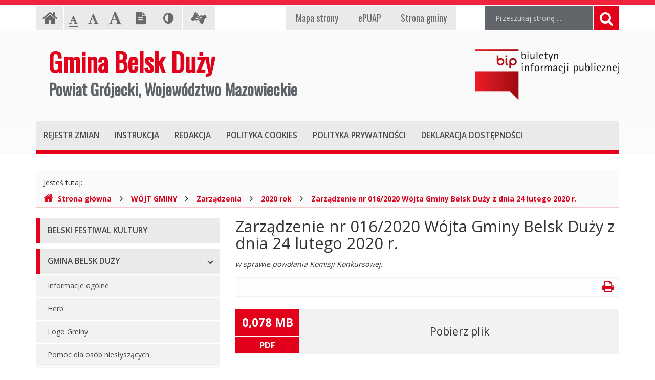

--- FILE ---
content_type: text/html; charset=UTF-8
request_url: http://www.bip.belskduzy.pl/index.php?cmd=zawartosc&opt=pokaz&id=3823
body_size: 5925
content:
<!DOCTYPE html>
<html lang="pl">
	<head>
		<meta charset="utf-8">
		<meta http-equiv="X-UA-Compatible" content="IE=edge">
		<meta name="viewport" content="width=device-width, initial-scale=1">
        <meta name="deklaracja-dostępności" content="http://www.bip.belskduzy.pl/index.php?cmd=zawartosc&opt=pokaz&id=4270">
		
        		<!-- Czcionki -->
		<link href='https://fonts.googleapis.com/css?family=Open+Sans:300,400,600,700&amp;subset=latin,latin-ext' rel='stylesheet' type='text/css'>
		<link href='https://fonts.googleapis.com/css?family=Oswald&amp;subset=latin,latin-ext' rel='stylesheet' type='text/css'>

		<!-- Biblioteki -->
		<link href="/assets/pack/bootstrap/3.3.7/css/bootstrap.min.css" rel="stylesheet">
		<link href="/assets/pack/font-awesome/4.6.0/css/font-awesome.min.css" rel="stylesheet">
        <link href="/assets/pack/metisMenu/3.0.4/css/metisMenu.css" rel="stylesheet">

		<!-- Style motywu -->
		<link href="/assets/css/styles.css?1686088800" rel="stylesheet">
        <link href="/assets/css/styles-animation.css" rel="stylesheet">
        
        		
		<!-- Favicon -->
		<link href="/assets/img/favicon/favicon.ico" rel="icon" type="image/x-icon" >

		<title>
            Zarządzenie nr 016/2020 Wójta Gminy Belsk Duży z dnia 24 lutego 2020 r. - 
            Gmina Belsk Duży 
            Powiat Grójecki, Województwo Mazowieckie,
            Biuletyn Informacji Publicznej
        </title>
		
		<!-- HTML5 Shim and Respond.js IE8 support of HTML5 elements and media queries -->
		<!--[if lt IE 9]>
			<script src="https://oss.maxcdn.com/libs/html5shiv/3.7.0/html5shiv.js"></script>
			<script src="https://oss.maxcdn.com/libs/respond.js/1.4.2/respond.min.js"></script>
		<![endif]-->		
	</head>

	<body class="preload ">

        <div class="main-page" tabindex="-1">
        
            <!-- Nawigacja po stronie -->
            <ul class="skip-links">
                <li><a href="#top-menu">Przejdź do menu górnego</a></li>
                <li><a href="#main-menu">Przejdź do menu głównego</a></li>
                <li><a href="#main-content">Przejdź do treści strony</a></li>
                <li><a href="#search-input">Przejdź do wyszukiwarki</a></li>
            </ul>

            <h1 class="sr-only">
				Zarządzenie nr 016/2020 Wójta Gminy Belsk Duży z dnia 24 lutego 2020 r. -                Gmina Belsk Duży 
                Powiat Grójecki, Województwo Mazowieckie, 
                Biuletyn Informacji Publicznej
            </h1>
            
            <!-- Belka narzędziowa -->
            <div class="container utils-bar">
                <div class="row">

                    <div class="col-xs-12 col-sm-6 col-md-5">
                        
                        <h2 class="sr-only">Ustawienia strony</h2>
                        
                        <ul class="settings clearfix">
                        
                            <!-- Strona główna -->
                            <li class="home-page">
                                <a href="index.php" class="animation-vertical">
                                    <i class="fa fa-home" aria-hidden="true"></i>
                                    <span class="sr-only">Strona główna</span>
                                </a>
                            </li>

                            <!-- Czcionka, zmiana rozmiaru -->
                            <li class="resize-text">
                                <ul>
                                    <li class="sr-only">Czcionka, jej rozmiar na stronie:</li>
                                    <li>
                                        <a href="#" class="res1 animation-vertical selected">
                                            <i class="fa fa-font" aria-hidden="true"></i>
                                            <span class="sr-only"> - Czcionka standardowa</span>
                                        </a>
                                    </li>
                                    <li>
                                        <a href="#" class="res2 animation-vertical">
                                            <i class="fa fa-font" aria-hidden="true"></i>
                                            <span class="sr-only"> - Czcionka powiększona</span>
                                        </a>
                                    </li>
                                    <li>
                                        <a href="#" class="res3 animation-vertical">
                                            <i class="fa fa-font" aria-hidden="true"></i>
                                            <span class="sr-only"> - Czcionka duża</span>
                                        </a>
                                    </li>
                                </ul>                     
                            </li>

                            <!-- Wersja tekstowa -->
                            <li class="text-version">
                                <a href="#" class="animation-vertical">
                                    <i class="fa fa-file-text" aria-hidden="true"></i>
                                    <span class="sr-only">
                                                                            Wersja tekstowa
                                                                        </span>
                                </a>
                            </li>

                            <!-- Kontrast -->
                            <li class="contrast-version">
                                <a href="#" class="animation-vertical">
                                    <i class="fa fa-adjust" aria-hidden="true"></i>
                                    <span class="sr-only">Kontrast (włącz/wyłącz)</span>
                                </a>
                            </li>

                            <!-- Dla niesłyszących -->
                            <li class="deaf-info">
                                <a href="index.php?cmd=zawartosc&amp;opt=pokaz&amp;id=3922" class="animation-vertical">
                                    <i class="fa fa-american-sign-language-interpreting" aria-hidden="true"></i>
                                    <span class="hide">Informacja dla niesłyszących</span>
                                </a>
                            </li>                            
                        
                        </ul>
                        
                    </div>
                    
                    <div class="col-xs-12 col-sm-6 col-md-4">
                        
                        <h2 class="sr-only">EPUAP, strona powiatu, mapa strony</h2>
                        
                        <ul class="official clearfix">
                        
                            <!-- Mapa strony -->
                            <li class="mapa-strony">
                                <a href="index.php?cmd=zawartosc&amp;opt=pokaz&amp;id=3924" class="animation-vertical">
                                    <i>Mapa<span class="hidden-md"> strony</span></i>
                                </a>
                            </li>                        
                        
                            <!-- ePUAP -->
                            <li class="epuap">
                                <a href="index.php?cmd=zawartosc&amp;opt=pokaz&amp;id=3923" class="animation-vertical">
                                    <i>ePUAP</i>
                                </a>
                            </li>

                            <!-- Strona urzędu -->
                            <li class="urzad">
                                <a href="index.php?cmd=zawartosc&amp;opt=pokaz&amp;id=3921" class="animation-vertical">
                                    <i>Strona gminy</i>
                                </a>
                            </li>
                        
                        </ul>
                        
                    </div>

                    <div class="col-xs-12 col-sm-12 col-md-3">

                        <div class="search">
                            <h2 class="sr-only">Wyszukiwarka</h2>

                            <form method="post" action="index.php" role="search" class="search-form">
                                
                                <fieldset>
                                    <legend class="sr-only">Formularz wyszukiwania</legend>
                                    
                                    <input type="hidden" name="cmd" value="szukaj">
                                    <input type="hidden" name="opt" value="wykaz">

                                    <label for="search-input" class="sr-only">Wyszukiwana fraza:</label>
                                    <input id="search-input" type="text" name="search" class="form-control search-input" placeholder="Przeszukaj stronę ...">
                                    
                                    <button type="submit" title="Wyszukiwanie na stronie">
                                        <i class="fa fa-search"></i>
                                        <span class="sr-only">Szukaj</span>
                                    </button>
                                </fieldset>	
                            </form>
                        </div>

                    </div>
                    
                </div>
            </div>

            <!-- Nagłówek -->
            <div class="header">
                <div class="container">
                    <div class="row">
                    
                        <header>
                    
                            <!-- Nazwa -->
                            <div class="col-sm-8">
                                <div class="page-title">
                                    <a href="index.php">
                                        <span>Gmina Belsk Duży</span>
                                        <span>Powiat Grójecki, Województwo Mazowieckie</span>
                                    </a>
                                </div>
                            </div>
                            
                            <!-- Logo BIP -->
                            <div class="col-sm-4">
                                <div class="logo-bip">
                                    <a href="https://www.gov.pl/web/bip">
                                        <span class="sr-only">Ogólnopolski Biuletyn Informacji Publicznej, https://www.gov.pl/web/bip</span>
                                    </a>
                                </div>
                            </div>                            
                        
                        </header>
                        
                    </div>
                </div>
            </div>

            <!-- Menu główne -->
            <div class="top-nav">
                <div class="container">
                    <div class="row">
                        <div class="col-xs-12">

                            <div id="top-menu" class="top-menu" tabindex="-1">
                                <nav class="navbar">
                                
                                    <h2 class="sr-only">Menu górne</h2>

                                    <!-- Dla smartfonów -->
                                    <div class="navbar-header">
                                        <button class="navbar-toggle" type="button" data-toggle="collapse" data-target="#navbar-collapse">
                                            <span>MENU</span>
                                        </button>
                                    </div>

                                    <!-- Elementy menu -->
                                    <div class="navbar-collapse collapse" id="navbar-collapse">
                                        <ul class="nav navbar-nav">
                                            <li><h3><a href="index.php?cmd=zawartosc&amp;opt=pokaz&amp;id=3929" class="animation-vertical"><i>Rejestr zmian</i></a></h3></li>
                                            <li><h3><a href="index.php?cmd=zawartosc&amp;opt=pokaz&amp;id=3928" class="animation-vertical"><i>Instrukcja</i></a></h3></li>
                                            <li><h3><a href="index.php?cmd=zawartosc&amp;opt=pokaz&amp;id=3927" class="animation-vertical"><i>Redakcja</i></a></h3></li>
                                            <li><h3><a href="index.php?cmd=zawartosc&amp;opt=pokaz&amp;id=3930" class="animation-vertical"><i>Polityka cookies</i></a></h3></li>
                                            <li><h3><a href="index.php?cmd=zawartosc&amp;opt=pokaz&amp;id=3931" class="animation-vertical"><i>Polityka prywatności</i></a></h3></li>
											<li><h3><a href="index.php?cmd=zawartosc&amp;opt=pokaz&amp;id=4270" class="animation-vertical"><i>Deklaracja dostępności</i></a></h3></li>
                                        </ul>
                                    </div>                                    

                                </nav>
                            </div>
                        
                        </div>
                    </div>
                </div>
            </div>

            <!-- Gdzie jesteśmy -->
            <div class="container">
                <div class="row">
                    <div class="col-xs-12">
                    
                        <h2 class="sr-only">Gdzie jesteśmy</h2>

                        <div class="breadcrumb-container">
                            <p class="breadcrumb-info">Jesteś tutaj: </p>
                            <ul class="breadcrumb clearfix">
                                <li>
                                    <a href="index.php">
                                        <i class="fa fa-home" aria-hidden="true"></i>Strona główna
                                    </a>
                                </li>
                                                                                                        <li>
                                                                                <a href="index.php?cmd=zawartosc&amp;opt=pokaz&amp;id=3863">
                                            WÓJT GMINY                                        </a>
                                                                            </li>
                                                                        <li>
                                                                                <a href="index.php?cmd=zawartosc&amp;opt=pokaz&amp;id=26">
                                            Zarządzenia                                        </a>
                                                                            </li>
                                                                        <li>
                                                                                <a href="index.php?cmd=zawartosc&amp;opt=pokaz&amp;id=3822">
                                            2020 rok                                        </a>
                                                                            </li>
                                                                        <li>
                                                                                <a href="index.php?cmd=zawartosc&amp;opt=pokaz&amp;id=3823">
                                            Zarządzenie nr 016/2020 Wójta Gminy Belsk Duży z dnia 24 lutego 2020 r.                                        </a>
                                                                            </li>
                                                                                                     
                            </ul>
                        </div>

                    </div>
                </div>
            </div>

            <!-- Treść -->
			<div class="container">
                <div class="row">
                
                    <div class="col-md-4">
                    
                        <h2 class="sr-only">Menu główne</h2>
                        
                        <div id="main-menu" class="main-menu" tabindex="-1">
                            <ul id="metismenu"><li class="mm-active">
                    <a href="index.php?cmd=zawartosc&amp;opt=pokaz&amp;id=5303" class="animation-horizontal " aria-expanded="true">
                        <span>BELSKI FESTIWAL KULTURY</span>
                    </a>                    
                </li><li class="mm-active">
                    <a href="#" class="animation-horizontal has-arrow" aria-expanded="true">
                        <span>GMINA BELSK DUŻY</span>
                    </a>                    
                <ul><li>
                    <a href="index.php?cmd=zawartosc&amp;opt=pokaz&amp;id=9">
                        Informacje ogólne
                    </a>
                </li><li>
                    <a href="index.php?cmd=zawartosc&amp;opt=pokaz&amp;id=3340">
                        Herb
                    </a>
                </li><li>
                    <a href="index.php?cmd=zawartosc&amp;opt=pokaz&amp;id=19">
                        Logo Gminy
                    </a>
                </li><li>
                    <a href="index.php?cmd=zawartosc&amp;opt=pokaz&amp;id=2166">
                        Pomoc dla osób niesłyszących
                    </a>
                </li><li>
                    <a href="index.php?cmd=zawartosc&amp;opt=pokaz&amp;id=2862">
                        Klauzula informacyjna
                    </a>
                </li><li>
                    <a href="index.php?cmd=zawartosc&amp;opt=pokaz&amp;id=3267">
                        Nieodpłatna Pomoc Prawna
                    </a>
                </li><li>
                    <a href="index.php?cmd=zawartosc&amp;opt=pokaz&amp;id=4263">
                        Koordynator ds. dostępności
                    </a>
                </li><li>
                    <a href="index.php?cmd=zawartosc&amp;opt=pokaz&amp;id=4270">
                        Deklaracja dostępności
                    </a>
                </li><li>
                    <a href="index.php?cmd=zawartosc&amp;opt=pokaz&amp;id=4411">
                        Raport o stanie zapewniania dostępności
                    </a>
                </li></ul></li><li class="mm-active">
                    <a href="#" class="animation-horizontal has-arrow" aria-expanded="true">
                        <span>RADA GMINY</span>
                    </a>                    
                <ul><li>
                    <a href="index.php?cmd=zawartosc&amp;opt=pokaz&amp;id=10">
                        Kompetencje, tryb pracy Rady
                    </a>
                </li><li>
                    <a href="index.php?cmd=zawartosc&amp;opt=pokaz&amp;id=20">
                        Skład Rady
                    </a>
                </li><li>
                    <a href="index.php?cmd=zawartosc&amp;opt=pokaz&amp;id=21">
                        Komisje Rady
                    </a>
                </li><li>
                    <a href="index.php?cmd=zawartosc&amp;opt=pokaz&amp;id=22">
                        Uchwały Rady
                    </a>
                </li><li>
                    <a href="index.php?cmd=zawartosc&amp;opt=pokaz&amp;id=23">
                        Protokoły z sesji
                    </a>
                </li><li>
                    <a href="index.php?cmd=zawartosc&amp;opt=pokaz&amp;id=24">
                        Zaproszenia (termin - porządek obrad)
                    </a>
                </li><li>
                    <a href="index.php?cmd=zawartosc&amp;opt=pokaz&amp;id=3085">
                        Nagrania sesji Rady Gminy
                    </a>
                </li><li>
                    <a href="index.php?cmd=zawartosc&amp;opt=pokaz&amp;id=3113">
                        Zapytania i interpelacje
                    </a>
                </li><li>
                    <a href="index.php?cmd=zawartosc&amp;opt=pokaz&amp;id=3704">
                        Petycje
                    </a>
                </li></ul></li><li class="mm-active">
                    <a href="#" class="animation-horizontal has-arrow" aria-expanded="true">
                        <span>WÓJT GMINY</span>
                    </a>                    
                <ul><li>
                    <a href="index.php?cmd=zawartosc&amp;opt=pokaz&amp;id=11">
                        Dane osobowe, kontakt
                    </a>
                </li><li>
                    <a href="index.php?cmd=zawartosc&amp;opt=pokaz&amp;id=25">
                        Zadania i kompetencje
                    </a>
                </li><li>
                    <a href="index.php?cmd=zawartosc&amp;opt=pokaz&amp;id=26">
                        Zarządzenia
                    </a>
                </li></ul></li><li class="mm-active">
                    <a href="#" class="animation-horizontal has-arrow" aria-expanded="true">
                        <span>URZĄD GMINY</span>
                    </a>                    
                <ul><li>
                    <a href="index.php?cmd=zawartosc&amp;opt=pokaz&amp;id=12">
                        Dane adresowe
                    </a>
                </li><li>
                    <a href="index.php?cmd=zawartosc&amp;opt=pokaz&amp;id=15">
                        Regulamin organizacyjny i schemat
                    </a>
                </li><li>
                    <a href="index.php?cmd=zawartosc&amp;opt=pokaz&amp;id=29">
                        Kierownictwo Urzędu
                    </a>
                </li><li>
                    <a href="index.php?cmd=zawartosc&amp;opt=pokaz&amp;id=13">
                        Komórki organizacyjne w Urzędzie
                    </a>
                </li><li>
                    <a href="index.php?cmd=zawartosc&amp;opt=pokaz&amp;id=30">
                        Regulamin pracy
                    </a>
                </li><li>
                    <a href="index.php?cmd=zawartosc&amp;opt=pokaz&amp;id=71">
                        Ogłoszenia
                    </a>
                </li><li>
                    <a href="index.php?cmd=zawartosc&amp;opt=pokaz&amp;id=1911">
                        Druki do pobrania
                    </a>
                </li><li>
                    <a href="index.php?cmd=zawartosc&amp;opt=pokaz&amp;id=2075">
                        Konkursy dla organizacji pozarządowych
                    </a>
                </li><li>
                    <a href="index.php?cmd=zawartosc&amp;opt=pokaz&amp;id=4257">
                        Konkurs na dotacje celowe - ZABYTKI 2020
                    </a>
                </li><li>
                    <a href="index.php?cmd=zawartosc&amp;opt=pokaz&amp;id=4539">
                        Konkurs na dotacje celowe - ZABYTKI 2021
                    </a>
                </li><li>
                    <a href="index.php?cmd=zawartosc&amp;opt=pokaz&amp;id=5614">
                        Konkurs na dotacje celowe - ZABYTKI 2023
                    </a>
                </li><li>
                    <a href="index.php?cmd=zawartosc&amp;opt=pokaz&amp;id=5822">
                        Konkurs na dotacje celowe - ZABYTKI 2024
                    </a>
                </li><li>
                    <a href="index.php?cmd=zawartosc&amp;opt=pokaz&amp;id=4385">
                        Narodowy Spis Powszechny ludności i mieszkań w 2021 r.
                    </a>
                </li></ul></li><li class="mm-active">
                    <a href="#" class="animation-horizontal has-arrow" aria-expanded="true">
                        <span>ZAGOSPODAROWANIE PRZESTRZENNE</span>
                    </a>                    
                <ul><li>
                    <a href="index.php?cmd=zawartosc&amp;opt=pokaz&amp;id=4500">
                        Miejscowe Plany Zagospodarowania Przestrzennego
                    </a>
                </li><li>
                    <a href="index.php?cmd=zawartosc&amp;opt=pokaz&amp;id=4501">
                        Studium Uwarunkowań i Kierunków Zagospodarowania Przestrzennego
                    </a>
                </li><li>
                    <a href="index.php?cmd=zawartosc&amp;opt=pokaz&amp;id=5876">
                        Plan Ogólny
                    </a>
                </li><li>
                    <a href="index.php?cmd=zawartosc&amp;opt=pokaz&amp;id=4502">
                        Wnioski
                    </a>
                </li><li>
                    <a href="index.php?cmd=zawartosc&amp;opt=pokaz&amp;id=4503">
                        Gminny Portal Mapowy
                    </a>
                </li></ul></li><li class="mm-active">
                    <a href="#" class="animation-horizontal has-arrow" aria-expanded="true">
                        <span>NABÓR NA STANOWISKA PRACY</span>
                    </a>                    
                <ul><li>
                    <a href="index.php?cmd=zawartosc&amp;opt=pokaz&amp;id=31">
                        Oferty pracy
                    </a>
                </li><li>
                    <a href="index.php?cmd=zawartosc&amp;opt=pokaz&amp;id=32">
                        Archiwum ofert pracy
                    </a>
                </li></ul></li><li class="mm-active">
                    <a href="#" class="animation-horizontal has-arrow" aria-expanded="true">
                        <span>JEDNOSTKI ORGANIZACYJNE</span>
                    </a>                    
                <ul><li>
                    <a href="index.php?cmd=zawartosc&amp;opt=pokaz&amp;id=34">
                        Szkoły podstawowe
                    </a>
                </li><li>
                    <a href="index.php?cmd=zawartosc&amp;opt=pokaz&amp;id=35">
                        Przedszkola
                    </a>
                </li><li>
                    <a href="index.php?cmd=zawartosc&amp;opt=pokaz&amp;id=36">
                        Instytucje kultury
                    </a>
                </li><li>
                    <a href="index.php?cmd=zawartosc&amp;opt=pokaz&amp;id=37">
                        Pozostałe jednostki
                    </a>
                </li></ul></li><li class="mm-active">
                    <a href="#" class="animation-horizontal has-arrow" aria-expanded="true">
                        <span>JEDNOSTKI POMOCNICZE</span>
                    </a>                    
                <ul><li>
                    <a href="index.php?cmd=zawartosc&amp;opt=pokaz&amp;id=38">
                        Sołectwa
                    </a>
                </li></ul></li><li class="mm-active">
                    <a href="#" class="animation-horizontal has-arrow" aria-expanded="true">
                        <span>PRAWO MIEJSCOWE</span>
                    </a>                    
                <ul><li>
                    <a href="index.php?cmd=zawartosc&amp;opt=pokaz&amp;id=39">
                        Statut Gminy
                    </a>
                </li><li>
                    <a href="index.php?cmd=zawartosc&amp;opt=pokaz&amp;id=40">
                        Miejscowe plany zagospodarowania
                    </a>
                </li><li>
                    <a href="index.php?cmd=zawartosc&amp;opt=pokaz&amp;id=41">
                        Budżet
                    </a>
                </li><li>
                    <a href="index.php?cmd=zawartosc&amp;opt=pokaz&amp;id=5333">
                        Sprawozdania
                    </a>
                </li><li>
                    <a href="index.php?cmd=zawartosc&amp;opt=pokaz&amp;id=42">
                        Podatki i opłaty lokalne
                    </a>
                </li><li>
                    <a href="index.php?cmd=zawartosc&amp;opt=pokaz&amp;id=43">
                        Utrzymywanie porządku i czystości
                    </a>
                </li></ul></li><li class="mm-active">
                    <a href="#" class="animation-horizontal has-arrow" aria-expanded="true">
                        <span>ZAMÓWIENIA PUBLICZNE</span>
                    </a>                    
                <ul><li>
                    <a href="index.php?cmd=zawartosc&amp;opt=pokaz&amp;id=49">
                        Aktualne zamówienia publiczne
                    </a>
                </li><li>
                    <a href="index.php?cmd=zawartosc&amp;opt=pokaz&amp;id=50">
                        Archiwum zamówień
                    </a>
                </li></ul></li><li class="mm-active">
                    <a href="#" class="animation-horizontal has-arrow" aria-expanded="true">
                        <span>SPRZEDAŻ NIERUCHOMOŚCI</span>
                    </a>                    
                <ul><li>
                    <a href="index.php?cmd=zawartosc&amp;opt=pokaz&amp;id=51">
                        Aktualne oferty sprzedaży
                    </a>
                </li></ul></li><li class="mm-active">
                    <a href="#" class="animation-horizontal has-arrow" aria-expanded="true">
                        <span>INNE DOKUMENTY</span>
                    </a>                    
                <ul><li>
                    <a href="index.php?cmd=zawartosc&amp;opt=pokaz&amp;id=52">
                        Oferta inwestycyjna
                    </a>
                </li><li>
                    <a href="index.php?cmd=zawartosc&amp;opt=pokaz&amp;id=54">
                        Projekty unijne i inne
                    </a>
                </li><li>
                    <a href="index.php?cmd=zawartosc&amp;opt=pokaz&amp;id=56">
                        Oświadczenia majątkowe
                    </a>
                </li><li>
                    <a href="index.php?cmd=zawartosc&amp;opt=pokaz&amp;id=59">
                        Wybory
                    </a>
                </li><li>
                    <a href="index.php?cmd=zawartosc&amp;opt=pokaz&amp;id=1496">
                        Plan Gospodarki Niskoemisyjnej
                    </a>
                </li><li>
                    <a href="index.php?cmd=zawartosc&amp;opt=pokaz&amp;id=2095">
                        Program Ochrony Środowiska
                    </a>
                </li><li>
                    <a href="index.php?cmd=zawartosc&amp;opt=pokaz&amp;id=2097">
                        Raport z realizacji Programu Ochrony Środowiska
                    </a>
                </li><li>
                    <a href="index.php?cmd=zawartosc&amp;opt=pokaz&amp;id=2096">
                        Program Usuwania Azbestu
                    </a>
                </li><li>
                    <a href="index.php?cmd=zawartosc&amp;opt=pokaz&amp;id=2098">
                        Wyniki inwentaryzacji wyrobów zawierających azbest
                    </a>
                </li><li>
                    <a href="index.php?cmd=zawartosc&amp;opt=pokaz&amp;id=4819">
                        Strategia Rozwiązywania Problemów Społecznych Gminy Belsk Duży na lata 2021-2030
                    </a>
                </li><li>
                    <a href="index.php?cmd=zawartosc&amp;opt=pokaz&amp;id=4852">
                        Gminny Program Opieki nad Zabytkami na lata 2021 – 2025
                    </a>
                </li><li>
                    <a href="index.php?cmd=zawartosc&amp;opt=pokaz&amp;id=3858">
                        Sprawozdania
                    </a>
                </li><li>
                    <a href="index.php?cmd=zawartosc&amp;opt=pokaz&amp;id=5162">
                        Gminny Program Rewitalizacji Gminy Belsk Duży do roku 2030
                    </a>
                </li></ul></li><li class="mm-active">
                    <a href="index.php?cmd=zawartosc&amp;opt=pokaz&amp;id=6259" class="animation-horizontal " aria-expanded="true">
                        <span>SYGNALIŚCI</span>
                    </a>                    
                </li></ul>                        </div>

                    </div>
                    
                    <div class="content col-md-8">
                        
						<!-- Główny obszar strony -->
                        <a id="main-content" class="main-content sr-only" tabindex="-1">Główna treść strony</a>
                        
												<h2 class="page-title">
                            Zarządzenie nr 016/2020 Wójta Gminy Belsk Duży z dnia 24 lutego 2020 r.                        </h2>
						
						<div class="page-description">
                            w sprawie powołania Komisji Konkursowej.						</div>
                        
						<div class="page-utils hidden-xs clearfix">
                            <ul>
                                <li class="print-button pull-right">
                                    <a href="#" title="Drukowanie strony" tabindex="-1">
                                        <i class="fa fa-print" aria-hidden="true"></i>
                                    </a>
                                </li>
                            </ul>
						</div>                        

																			<div class="page-file-download row">
                            <div class="file-info col-xs-2">
                                <span class="file-size">
                                    0,078 MB                                </span>
                                <span class="file-type">pdf</span>
                            </div>
                            
                            <a href="http://www.bip.belskduzy.pl/pliki/zarzadzenia/2020/zarzadzenie_016_2020.pdf" class="file-link col-xs-10">
                                Pobierz plik
                            </a>

                        </div>
						                        
                        <div class="page-registry">
                            <h2 class="sr-only">Informacje o stronie</h2>

                            <div class="panel-group" id="accordion" role="tablist" aria-multiselectable="true">
                            
                                <!-- Metryka strony -->
                                <div class="panel panel-default">
                                    <div class="panel-heading" role="tab" id="heading1">
                                        <h3>
                                            <a class="animation-horizontal" role="button" data-toggle="collapse" data-parent="#accordion" href="#collapse1" aria-expanded="false" aria-controls="collapse1">
                                                <span>Metryka strony</span>
                                            </a>
                                        </h3>
                                    </div>
                                    <div id="collapse1" class="panel-collapse collapse" role="tabpanel" aria-labelledby="heading1">
                                        <div class="panel-body">
                                            
                                            <table class="registry-metric">
                                                <tbody>
                                                    <tr>
                                                        <td class="my-label">Wytworzył:</td>
                                                        <td class="my-input"><strong>Brak danych</strong></td>
                                                    </tr>
                                                    <tr>
                                                        <td class="my-label">Wprowadził:</td>
                                                        <td class="my-input"><strong>Adam Podemski</strong>, data: <strong>24.02.2020</strong> r., godz. <strong>16.08</strong></td>
                                                    </tr>
                                                    <tr>
                                                        <td class="my-label">Ostatnia aktualizacja:</td>
                                                        <td class="my-input"><strong>Adam Podemski</strong>, data: <strong>24.02.2020</strong> r., godz. <strong>16.09</strong></td>
                                                    </tr>
                                                </tbody>
                                            </table>
                                            
                                        </div>
                                    </div>
                                </div>
                                
                                <!-- Rejestr zmian strony -->
                                <div class="panel panel-default page-registry-modification">
                                    <div class="panel-heading" role="tab" id="heading2">
                                        <h3>
                                            <a class="animation-horizontal" role="button" data-toggle="collapse" data-parent="#accordion" href="#collapse2" aria-expanded="false" aria-controls="collapse2">
                                                <span>Rejestr zmian strony</span>
                                            </a>
                                        </h3>
                                    </div>
                                    <div id="collapse2" class="panel-collapse collapse" role="tabpanel" aria-labelledby="heading2">
                                        <div class="panel-body">
                                            
                                                                                <table class="registry-modification">
                                            <thead>
                                                <tr>
                                                    <th>Czas</th>
                                                    <th>Administrator</th>
                                                    <th>Opis zmiany</th>
                                                </tr>
                                            </thead>
                                            <tbody>
                                                                                                <tr>
                                                    <td>24.02.2020 r., godz. 16.09</td>
                                                    <td>Adam Podemski</td>
                                                    <td>Powiązanie strony z plikiem</td>
                                                </tr>
                                                                                                <tr>
                                                    <td>24.02.2020 r., godz. 16.08</td>
                                                    <td>Adam Podemski</td>
                                                    <td>Dodanie strony</td>
                                                </tr>
                                                                                            </tbody>
                                        </table>
                                                                                    
                                        </div>
                                    </div>
                                </div>
                                
                            </div>
                        
                        </div>

                    </div>

                </div>
            </div>
            
            <!-- Stopka -->
            <div class="footer">
                <div class="container">
                    <div class="row">
                    
						                        <h2 class="sr-only">Oglądalność strony</h2>
                    
                        <ul class="clearfix">
                            <li>Strona oglądana: <strong>750</strong> razy.</li>
                        </ul>
						                    </div>
                </div>
            </div>

            <!-- Przewijanie do góry -->
            <div class="move-top">
                <div class="triangle"></div>
                <div class="my-icon">
                    <i class="fa fa-angle-up" aria-hidden="true"></i>
                </div>
            </div>            
                        
        </div>
		
		<!-- jQuery -->
		<!--<script src="https://ajax.googleapis.com/ajax/libs/jquery/3.4.1/jquery.min.js"></script>-->
        <script src="/assets/pack/jquery/1.11.0/js/jquery.min.js"></script>

		<!-- Biblioteki -->
		<script src="/assets/pack/bootstrap/3.3.7/js/bootstrap.min.js"></script>
        <script src="/assets/pack/metisMenu/3.0.4/js/metisMenu.min.js"></script>
        <script src="/assets/pack/jquery-cookie/1.4.1/js/jquery.cookie.js"></script>

		<!-- Aplikacja -->
		<script src="/assets/js/app.js"></script>

	</body>
</html>


--- FILE ---
content_type: text/css
request_url: http://www.bip.belskduzy.pl/assets/css/styles.css?1686088800
body_size: 4518
content:
/**
 * Podstawowe
 */
body { color: #333; font-size: 14px; font-family: 'open sans', arial, sans-serif; background-color: #fff; }

/**
 * Użytkowe
 */
.strong { font-weight: bold; }
.underline { text-decoration: underline; }
.red { color: #db001a; }

/**
 * Linki
 */
a,
a:hover,
a:focus,
a:active { color: #db001a; }

a:focus { outline: #db001a solid 3px; }

/**
 * Kontener całościowy
 */
.main-page { padding-top: 1px; border-top: 10px solid #ef233c; }
.main-page:focus { outline: none; }

/**
 * Nawigacja po stronie
 */
.skip-links { position: absolute; left: -9000em; top: 20px; z-index: 1000; }
.skip-links { background-color: #eaeaeb; border: 2px solid #e2001a; }
.skip-links.active { left: 10px; }

.skip-links { margin: 0; padding: 0; list-style: none; }
.skip-links li { border-top: 1px solid #fff; border-left: 1px solid #fff; border-right: 1px solid #fff; }
.skip-links li:last-child { border-bottom: 1px solid #fff; }

.skip-links a { display: block; padding: 10px; color: #696969; font-weight: bold; }
.skip-links a:before { content: "- "; }
.skip-links a:hover,
.skip-links a:focus,
.skip-links a:active { color: #fff; background-color: #e2001a; text-decoration: none; outline: none; }

.top-menu:focus,
.main-menu:focus,
.main-content:focus,
.search-input:focus { outline: none; }

/**
 * Belka narzędziowa
 */
.utils-bar { padding-top: 1px; padding-bottom: 1px; }

.settings { margin: 0; padding: 0; list-style-type: none; }
.settings li { float: left; margin-right: 1px; }

@media (max-width: 992px) {
    .settings { margin-bottom: 10px; }
}

.official { margin: 0; padding: 0; list-style-type: none; }
.official li { float: left; margin-left: 1px; }

@media (max-width: 768px) {
    .official { margin-bottom: 10px; }
    .official li { float: left; }
}

/**
 * Nagłówek: Belka narzędziowa: Strona główna
 */
.home-page { }
.home-page a { display: block; padding: 0px 12px; height: 47px; font-size: 32px; color: #696969; background-color: #eaeaeb; }
.home-page a:hover { color: #ffffff; background-color: #e2001a; }

/**
 * Nagłówek: Belka narzędziowa: Czcionka, zmiana rozmiaru
 */
.resize-text { }
.resize-text ul { margin: 0; padding: 0; list-style: none; }
.resize-text ul li { float: left; margin-right: 0px; vertical-align: bottom; }

.resize-text ul a { display: block; height: 47px; padding: 9px 10px 12px 10px; color: #696969; background-color: #eaeaeb; }
.resize-text ul a:hover { color: #fff; background-color: #6f7b90; }

.resize-text ul .fa { border-bottom: 1px solid #eaeaeb; }
.resize-text ul a:hover .fa { border-bottom-color: #e2001a; }
.resize-text ul a.selected .fa { border-bottom-color: #696969; }
.resize-text ul a.selected:hover .fa { border-bottom-color: #fff; }

.resize-text .res1 .fa { font-size: 18px; padding-top: 9px; padding-bottom: 3px; }
.resize-text .res2 .fa { font-size: 22px; padding-top: 5px; padding-bottom: 3px; }
.resize-text .res3 .fa { font-size: 28px; padding-top: 0px; padding-bottom: 3px; }

/**
 * Nagłówek: Belka narzędziowa: Wersja tekstowa
 */
.text-version { }
.text-version a { display: block; height: 47px; padding: 6px 16px 8px 16px; font-size: 24px; color: #696969; background-color: #eaeaeb; }
.text-version a:hover { color: #ffffff; background-color: #e2001a; }

/**
 * Nagłówek: Belka narzędziowa: Wersja kontrastowa
 */
.contrast-version { }
.contrast-version a { display: block; height: 47px; padding: 6px 16px 8px 16px; font-size: 24px; color: #696969; background-color: #eaeaeb; }
.contrast-version a:hover { color: #ffffff; background-color: #e2001a; }

/**
 * Nagłówek: Belka narzędziowa: Dla niesłyszących
 */
.deaf-info { }
.deaf-info a { display: block; height: 47px; padding: 6px 16px 8px 16px; font-size: 24px; color: #696969; background-color: #eaeaeb; }
.deaf-info a:hover { color: #ffffff; background-color: #e2001a; }

/**
 * Nagłówek: Belka narzędziowa: Wyszukiwarka
 */
.search-form { position: relative; margin: 0; padding: 0px 0px; -webkit-box-shadow: none; -moz-box-shadow: none; box-shadow: none; }
.search-form fieldset { background-color: #62666a; }
.search-form legend,
.search-form label { color: #000; background-color: #fff; }
.search-form .form-group { display: inline-block; margin: 0; padding: 0; vertical-align: middle; border: none; }

.search-form .form-control { height: 47px; padding: 0px 60px 0px 20px; font-size: 1em; color: rgba(255,255,255,0.7); background-color: #62666a; border-radius: 0; border: none; -webkit-box-shadow: none; -moz-box-shadow: none; box-shadow: none; }
.search-form .form-control::-moz-placeholder { color: rgba(255,255,255,0.7); }
.search-form .form-control::-webkit-input-placeholder { color: rgba(255,255,255,0.7); }
.search-form .form-control:focus { outline: #b82318 solid 3px; -webkit-box-shadow: none; -moz-box-shadow: none; box-shadow: none; }

.search-form button { position: absolute; right: 0; top: 0; height: 47px; padding: 10px 12px 7px 12px; border: none; border-left: 1px solid #fff; background-color: #e2001a; vertical-align: middle; line-height: 22px; }
.search-form button:focus { outline: 3px solid #b82318; }
.search-form button .fa-search { height: 47px; font-size: 28px; color: #fff; }
.search-form button span { color: #fff; }

@media (max-width: 992px) {
    .search-form { margin-bottom: 10px; }
}

/**
 * Nagłówek: Belka narzędziowa: ePUAP
 */
.epuap { }
.epuap a { display: block; padding: 11px 19px 11px 19px; color: #696969; background-color: #eaeaeb; font-size: 18px; font-family: 'Oswald', arial, sans-serif; }
.epuap a i { font-style: normal; }
.epuap a:hover { color: #ffffff; background-color: #e2001a; text-decoration: none; }

/**
 * Nagłówek: Strona urzędu
 */
.urzad { }
.urzad a { display: block; padding: 11px 18px 11px 18px; color: #696969; background-color: #eaeaeb; font-size: 18px; font-family: 'Oswald', arial, sans-serif; }
.urzad a i { font-style: normal; }
.urzad a:hover { color: #ffffff; background-color: #e2001a; text-decoration: none; }

/**
 * Nagłówek: Belka narzędziowa: Mapa strony
 */
.mapa-strony { }
.mapa-strony a { display: block; padding: 11px 19px 11px 19px; color: #696969; background-color: #eaeaeb; font-size: 18px; font-family: 'Oswald', arial, sans-serif; }
.mapa-strony a i { font-style: normal; }
.mapa-strony a:hover { color: #ffffff; background-color: #e2001a; text-decoration: none; }

/**
 * Nagłówek: Belka z logami
 */
.header { padding: 35px 0; background-color: #fafafa; border-top: 1px solid #eaeaeb; }
.header .container { }

@media (max-width: 768px) { .header { padding: 10px 0 20px 0; } }
@media (min-width: 768px) { .header { padding: 25px 0; } }
@media (min-width: 992px) { .header { padding: 35px 0; } }

/**
 * Nagłówek: Belka z logami: Nazwa
 */
.page-title { margin-left: 25px; }
.page-title a { display: block; color: #e2001a; font-weight: bold; text-decoration: none; font-family: 'Oswald', arial, sans-serif; }
.page-title a span:nth-child(1) { line-height: 1.0em; }
.page-title a span:nth-child(2) { display: block; line-height: 1.8em; color: #5e6367; }

.page-title a { font-size: 1em; }
.page-title a span:nth-child(1) { font-size: 3.6em; }
.page-title a span:nth-child(2) { font-size: 2.2em; }

@media (max-width: 768px) {
    .page-title { margin: 20px 0 30px 0; text-align: center; }
    .page-title a { font-size: 0.8em; }
}

@media (min-width: 768px) and (max-width: 992px) {
    .page-title a { font-size: 0.65em; }
}

@media (min-width: 992px) and (max-width: 1200px) {
    .page-title a { font-size: 0.82em; }
}

/**
 * Nagłówek: Belka z logami: Logo BIP
 */
.logo-bip { margin: 0; padding: 0; }
.logo-bip a { display: block; float: right; margin: 0 0 0 0px; background-image: url(../img/bg_logo-bip.png); background-repeat: no-repeat; -webkit-background-size: contain; -moz-background-size: contain; -o-background-size: contain; background-size: contain; background-position: center; }

@media (max-width: 768px) { .logo-bip a { width: 100%; height: 70px; margin-left: 0px; } }
@media (min-width: 768px) { .logo-bip a { width: 226px; height: 80px; } }
@media (min-width: 992px) { .logo-bip a { width: 254px; height: 90px; } }
@media (min-width: 1200px) { .logo-bip a { width: 282px; height: 100px; } }

/**
 * Nagłówek: Menu górne
 */
.top-nav { margin-bottom: 30px; background-color: #fafbfc; border-bottom: 1px solid #eaeaeb; }

.top-menu .navbar { margin-bottom: 0px; border: none; }

.top-menu .navbar-header { background-color: #eaeaeb; border-bottom: 8px solid #e2001a; }

.top-menu .navbar-toggle { float: inherit; margin: 0; width: 100%; border: none; }
.top-menu button { color: #fff; background-color: #e2001a; font-weight: bold; -webkit-border-radius: 0; -moz-border-radius: 0; -ms-border-radius: 0; -o-border-radius: 0; border-radius: 0; -moz-background-clip: padding; -webkit-background-clip: padding-box; background-clip: padding-box; }
.top-menu button:focus { outline: none; }
.top-menu button .icon-bar { background-color: #fff; }

.top-menu .navbar-collapse { padding-left: 0px; padding-right: 0px; background-color: #eaeaeb; border-bottom: 8px solid #e2001a; }

.top-menu .navbar-nav h3 { margin: 0; padding: 0; font-size: 1.1em; }
.top-menu .navbar-nav a { display: block; padding: 20px 15px; color: #464646; font-weight: 600; text-transform: uppercase; }
.top-menu .navbar-nav a:hover,
.top-menu .navbar-nav a:focus,
.top-menu .navbar-nav a.active { color: #fff; background-color: #e2001a; text-decoration: none; }
.top-menu .navbar-nav i { font-style: normal; }

@media (max-width: 767px) {
    .top-menu .navbar-header { padding: 8px 20%; border-bottom: none; }
	.top-menu .navbar-collapse { padding-left: 15px; padding-right: 15px; border-top: 2px solid #e2001a; -webkit-box-shadow: none; -moz-box-shadow: none; box-shadow: none; }
	.navbar-nav { margin-top: 0; margin-bottom: 0; }
}

@media (max-width: 992px) {
    .top-menu .navbar-nav a { padding: 15px 10px; }
}

/**
 * Gdzie jesteśmy
 */
.breadcrumb-container { margin-bottom: 20px; padding: 15px 15px 5px 15px; background-color: #fafafa; border-bottom: 1px solid #f5c8cd; }
.breadcrumb-info { display: inline-block; margin-right: 10px; }
.breadcrumb { display: inline-block; margin: 0; padding: 0; border-radius: 0; background-color: transparent; }
.breadcrumb > li + li:before { font-size: 1.2em; color: #000; content: " "; padding: 0 12px; font-family: 'FontAwesome'; }
.breadcrumb li a { font-weight: bold; }
.breadcrumb .fa { margin-right: 10px; font-size: 1.4em; }

/**
 * Menu główne
 */
.main-menu { margin-bottom: 30px; }

.main-menu ul { margin: 0; padding: 0; list-style: none; }
.main-menu ul > li { margin-bottom: 10px; }

.main-menu .metismenu > li > a { position: relative; display: block; padding: 14px 40px 14px 15px; color: #464646; font-size: 1.1em; font-weight: 600; background-color: #eaeaeb; border-left: 8px solid #e2001a; overflow: hidden; text-transform: uppercase; outline: 0 none !important; }
.main-menu .metismenu > li > a:hover,
.main-menu .metismenu > li > a:focus,
.main-menu .metismenu > li > a:active { color: #fff; background-color: #e2001a; text-decoration: none; }

.main-menu .metismenu .has-arrow::after { border-color: #464646; }
.main-menu .metismenu .has-arrow:hover::after,
.main-menu .metismenu .has-arrow:focus::after { border-color: #fff; }

.main-menu .metismenu ul { margin-top: 1px; }
.main-menu .metismenu ul li { margin-bottom: 1px; }
.main-menu .metismenu ul a { display: block; padding: 12px 40px 12px 23px; color: #464646; background-color: #f2f2f2; }
.main-menu .metismenu ul a:hover,
.main-menu .metismenu ul a:focus,
.main-menu .metismenu ul a:active { background-color: #eaeaeb; text-decoration: none; }

/**
 * Intro: Dane teleadresowe
 */
.address-container { margin-bottom: 40px; }
.address-container h2 { margin: 0; margin-bottom: 5px; padding: 14px 40px 14px 15px; font-size: 1.1em; font-weight: 600; color: #fff; background-color: #e2001a; text-transform: uppercase; }

.address { padding: 20px 40px 20px 40px; background-color: #f2f2f2; border-bottom: 1px solid #eaeaeb; }
.address table { width: 100%; border-collapse: collapse; }
.address th.my-label { width: 20%; padding: 10px 10px 5px 10px; text-align: right; vertical-align: top; font-weight: bold; font-size: 1em; white-space: nowrap; }
.address td.my-input { width: 80%; padding: 10px 10px 5px 10px; }

/**
 * Intro: Władze urzędu
 */
.authorities-container { margin-bottom: 40px; }

.authorities-container .panel { border: none; box-shadow: none; }

.authorities-container .panel-heading { margin-bottom: 5px; padding: 0; border: none; font-size: 1.1em; font-weight: 600; text-transform: uppercase; }

.authorities-container .panel-heading a { position: relative; display: block; padding: 12px 40px 12px 15px; border-left: 8px solid #e2001a; }
.authorities-container .panel-heading a:hover,
.authorities-container .panel-heading a:focus { text-decoration: none; }

.authorities-container .panel-heading a[aria-expanded="true"] { color: #fff; background-color: #e2001a; }
.authorities-container .panel-heading a[aria-expanded="false"] { color: #464646; background-color: #eaeaeb; }
.authorities-container .panel-heading a[aria-expanded="false"]:hover { color: #fff; }
.authorities-container .panel-heading a[aria-expanded="false"]:focus { }

.authorities-container .panel-group .panel-heading + .panel-collapse > .panel-body { border-top: none; }
.authorities-container .panel-group .panel + .panel { margin-top: 10px; }

.authorities-container .panel-body { padding: 20px 40px; background-color: #f2f2f2; border-bottom: 1px solid #eaeaeb; }
.authorities-container .panel-body h3 { display: inline-block; margin-bottom: 30px; padding-bottom: 5px; font-size: 1.9em; font-weight: 600; border-bottom: 1px solid #dadada; }
.authorities-container .panel-body table { width: 100%; border-collapse: collapse; }
.authorities-container .panel-body th.my-label { width: 20%; padding: 10px 10px 5px 10px; text-align: right; vertical-align: top; font-weight: bold; font-size: 1em; white-space: nowrap; }
.authorities-container .panel-body td.my-input { width: 80%; padding: 10px 10px 5px 10px; }

/**
 * Stopka
 */
.footer { border-top: 1px solid #eaeaeb; background-color: #f9f9f9; }

.footer ul { margin: 0; padding: 30px 0; list-style-type: none; }
.footer ul li { float: left; margin-left: 15px; }

/**
 * Przewijanie strony do góry
 */
.move-top { display: none; position: fixed; right: 0; bottom: 0; width: 80px; height: 80px; z-index: 500; }
.move-top .triangle {
    position: absolute; right: 0; bottom: 0;
    width: 0; height: 0;
    border-style: solid; border-width: 0 0 80px 80px; border-color: transparent transparent #e2001a;
    transition: all 0.5s ease-in-out 0s;
}
.move-top .my-icon {
    position: absolute; right: 18px; bottom: 17px;
    width: 45px; height: 45px;
    text-align: center; line-height: 45px;
    background-color: #fff; border: 1px solid #e4eaf1;
    cursor: pointer;
    z-index: 20;
}
.move-top .my-icon .fa { font-size: 1.8em; }

/**
 * Treść: Zawartość: Tytuł strony
 */
.content .page-title { margin: 0 0 15px 0; text-align: left; font-size: 2.2em; }

/**
 * Treść: Zawartość: Opis strony
 */
.content .page-description { padding-bottom: 15px; font-style: italic; border-bottom: 1px solid #f1f1f1; }

@media (max-width: 767px) {
	.content .page-description { margin-bottom: 25px; }
}

/**
 * Treść: Zawartość: Pasek użytowy strony
 */
.content .page-utils { margin-bottom: 25px; padding: 5px 10px; border-bottom: 1px solid #f1f1f1; background-color: #fdfdfd; }
.content .page-utils ul { margin: 0; padding: 0; list-style: none; }

.content .page-utils .print-button {}
.content .page-utils .print-button .fa { font-size: 1.8em; }

/**
 * Treść: Zawartość: Treść
 */
.content .page-content { margin-bottom: 30px; padding-top: 0px; padding-bottom: 10px; border-bottom: 1px solid #eaeaea; }
.content .page-content p { margin-bottom: 20px; }

/**
 * Treść: Zawartość: Sublinki
 */
.content .page-sublinks { margin: 0 0 30px 0px; padding: 0 0 0 0px; }
.content .page-sublinks ul { margin: 10px 0 0 20px; padding-left: 15px; }
.content .page-sublinks li { margin: 0; padding: 0 0 10px 5px; }

/**
 * Treść: Formularz
 */
.content form { margin: 0 0 30px 0; padding: 30px 30px 20px 30px; background-color: #fafafa; border: 1px solid #f1f1f1; }
.content form label { margin-right: 20px; width: 10%; text-align: right; }
.content form button.btn { border-radius: 0; border: none; }
.content form button.btn-default { color: #fff; background-color: #e2001a; }
.content form .form-group { padding-bottom: 10px; border-bottom: 1px solid #eee; }

/**
 * Treść: Pobranie pliku
 */
.content .page-file-download { margin: 0 0 40px 0; background-color: #f2f2f2; }
.content .page-file-download .file-info { padding: 0; }
.content .page-file-download span { display: block; text-align: center; font-weight: bold; color: #fff; background-color: #e2001a; }
.content .page-file-download .file-size { padding: 10px 0; font-size: 1.6em; border-bottom: 1px solid #fff; }
.content .page-file-download .file-type { padding: 5px 0; font-size: 1.2em; text-transform: uppercase; }
.content .page-file-download .file-link { font-size: 1.5em; line-height: 4.15em; text-align: center; color: #333; background-color: #f2f2f2; }
.content .page-file-download .file-link:hover { color: #e2001a; background-color: #eaeaeb; text-decoration: none; }

/**
 * Treść: Tabela
 */
.content table.data { width: 100%; border: 1px solid #e0e0e0; border-collapse: collapse; }
.content table.data tr:hover { background-color: #f7f7f7; }
.content table.data th { padding: 10px 10px 5px 10px; text-align: left; border: 1px solid #e0e0e0; background-color: #f7f7f7; }
.content table.data th:first-child { text-align: center; }
.content table.data td { padding: 10px 10px 5px 10px; border: 1px solid #e0e0e0; vertical-align: top; }
.content table.data td:first-child { font-weight: bold; text-align: center; }
.content table.data td.nowrap { white-space: nowrap; }

/**
 * Treść: Informacje o stronie
 */
.page-registry { margin-bottom: 40px; }

.page-registry .panel { border: none; box-shadow: none; }

.page-registry .panel-heading { margin-bottom: 5px; padding: 0; border: none; }

.page-registry .panel-heading h3 { margin: 0; padding: 0; font-size: 1.1em; font-weight: 600; text-transform: uppercase; }

.page-registry .panel-heading a { position: relative; display: block; padding: 12px 40px 12px 15px; border-left: 8px solid #e2001a; }
.page-registry .panel-heading a:hover,
.page-registry .panel-heading a:focus { text-decoration: none; }

.page-registry .panel-heading a[aria-expanded="true"] { color: #fff; background-color: #e2001a; }
.page-registry .panel-heading a[aria-expanded="false"] { color: #464646; background-color: #eaeaeb; }
.page-registry .panel-heading a[aria-expanded="false"]:hover { color: #fff; }
.page-registry .panel-heading a[aria-expanded="false"]:focus { }

.page-registry .panel-group .panel-heading + .panel-collapse > .panel-body { padding: 0; padding-top: 15px; border-top: none; }
.page-registry .panel-group .panel + .panel { margin-top: 0px; }

.page-registry table.registry-metric { margin-bottom: 20px; width: 100%; border: 1px solid #e0e0e0; border-collapse: collapse; }
.page-registry table.registry-metric td.my-label { width: 20%; padding: 10px 10px 5px 10px; text-align: right; vertical-align: top; font-weight: bold; font-size: 1em; white-space: nowrap; border: 1px solid #e0e0e0; background-color: #f7f7f7; }
.page-registry table.registry-metric td.my-input { width: 80%; padding: 10px 10px 5px 10px; border: 1px solid #e0e0e0; }

.page-registry table.registry-modification { margin-bottom: 10px; width: 100%; border: 1px solid #e0e0e0; border-collapse: collapse; }
.page-registry table.registry-modification th { padding: 10px 10px 5px 10px; text-align: left; border: 1px solid #e0e0e0; background-color: #f7f7f7; }
.page-registry table.registry-modification td { padding: 10px 10px 5px 10px; border: 1px solid #e0e0e0; }

.page-registry span.registry_page_number { display: inline-block; cursor: pointer; margin: 0px 2px; padding: 4px 8px; color: #666666; background-color: #F8F8F8; border: 1px solid #CCCCCC; }
.page-registry span.registry_active { background-color: #ddd; border: 1px solid #aaa; }

/**
 * Treść: Wyszukiwanie
 */
.content .search-results {}
.content .search-results li { margin-bottom: 10px; }

/**
 * Treść: Mapa strony
 */
.content .page-map { }
.content .page-map > ul { margin: 0; padding: 0; list-style: none; }
.content .page-map > ul > li { margin-bottom: 20px; }
.content .page-map ul ul li { margin-bottom: 5px; }
.content .page-map ul ul { margin: 10px 0; }
.content .page-map > ul h3 { padding-bottom: 8px; font-size: 1.3em; font-weight: 600; border-bottom: 1px solid #eaeaea; }
 
/**
 * Wersja strony: do druku
 */
@media print {
    
    @page { size: auto; margin: 15mm 5mm; }
    body { background: white; font-size: 12pt; }
    
    .main-page { padding-top: 10px; border-top: 1px solid #eaeaea; }
    
    .skip-links,
    .utils-bar,
    .header,
    .top-nav,
    .breadcrumb-container,
    .main-menu,
    .page-registry-modification,
    .move-top,
    .footer { display: none !important; }
    
    .page-registry .panel-heading a { border: 1px solid #e0e0e0; }
    #collapse1 { display: block;}
}

/**
 * Wersja strony: żałobna (w szarych kolorach)
 */
.mourning {}

.mourning a,
.mourning a:hover,
.mourning a:focus,
.mourning a:active { color: #727272; }

.mourning a:focus { outline: #727272 solid 3px; }

.mourning .main-page { border-top-color: #7e7e7e; }

.mourning .skip-links { background-color: #eaeaeb; border-color: #727272; }
.mourning .skip-links a:hover,
.mourning .skip-links a:focus,
.mourning .skip-links a:active { color: #fff; background-color: #727272; }

.mourning .home-page a:hover { color: #ffffff; }
.mourning .resize-font ul a { color: #727272; }
.mourning .resize-font ul a:hover { color: #ffffff; }
.mourning .resize-font ul a:hover .fa { border-bottom-color: #727272; }
.mourning .text-version a:hover { color: #ffffff; }
.mourning .contrast-version a:hover { color: #ffffff; }
.mourning .deaf-info a:hover { color: #ffffff; }
.mourning .epuap a:hover { color: #ffffff; }
.mourning .urzad a:hover { color: #ffffff; }
.mourning .mapa-strony a:hover { color: #ffffff; }

.mourning .search-form fieldset { background-color: #656565; }
.mourning .search-form button { background-color: #727272; }
.mourning .search-form button:focus { outline: 3px solid #727272; }

.mourning .page-title a { padding-left: 50px; color: #727272; background-image: url(../img/mourning/bg_page-title.png); background-repeat: no-repeat; -webkit-background-size: contain; -moz-background-size: contain; -o-background-size: contain; background-size: contain; background-position: left; }
.mourning .logo-bip a { background-image: url(../img/mourning/bg_logo-bip.png); }

.mourning .top-menu .navbar-header { border-bottom-color: #727272; }
.mourning .top-menu button { background-color: #727272; }
.mourning .top-menu .navbar-collapse { border-bottom-color: #727272; }

.mourning .breadcrumb-container { border-bottom-color: #eee; }

.mourning .main-menu .metismenu > li > a { border-left-color: #727272; }
.mourning .main-menu .metismenu > li > a:hover,
.mourning .main-menu .metismenu > li > a:focus,
.mourning .main-menu .metismenu > li > a:active { color: #fff; background-color: #727272; }

.mourning .address-container h2 { background-color: #727272; }

.mourning .authorities-container .panel-heading a { border-left-color: #727272; }
.mourning .authorities-container .panel-heading a[aria-expanded="true"] { background-color: #727272; }

.mourning .move-top .triangle { border-color: transparent transparent #727272; }

.mourning .content form button.btn-default { background-color: #727272; }
.mourning .content .page-sublinks a { text-decoration: underline; }
.mourning .content .page-file-download span { background-color: #727272; }
.mourning .content .page-file-download .file-link:hover { color: #727272; }
.mourning .content .search-results a { text-decoration: underline; }

.mourning .page-registry .panel-heading a { border-left-color: #727272; }
.mourning .page-registry .panel-heading a[aria-expanded="true"] { background-color: #727272; }

.mourning .animation-vertical:hover { background-color: #727272 !important; }
.mourning .animation-vertical::before { background-color: #727272; }

.mourning .animation-horizontal:hover { background-color: #727272 !important; }
.mourning .animation-horizontal::before { background-color: #727272; }
